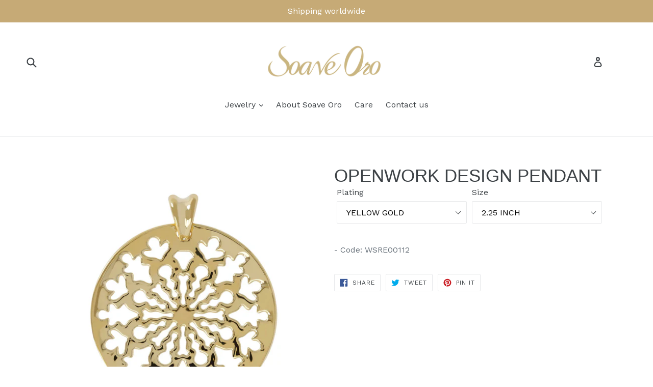

--- FILE ---
content_type: application/x-javascript; charset=utf-8
request_url: https://consent.cookiebot.com/372349cd-7374-4696-811b-41ac824d50bb/cc.js?renew=false&referer=www.soaveoro.com&dnt=false&init=false
body_size: 213
content:
if(console){var cookiedomainwarning='Error: The domain WWW.SOAVEORO.COM is not authorized to show the cookie banner for domain group ID 372349cd-7374-4696-811b-41ac824d50bb. Please add it to the domain group in the Cookiebot Manager to authorize the domain.';if(typeof console.warn === 'function'){console.warn(cookiedomainwarning)}else{console.log(cookiedomainwarning)}};